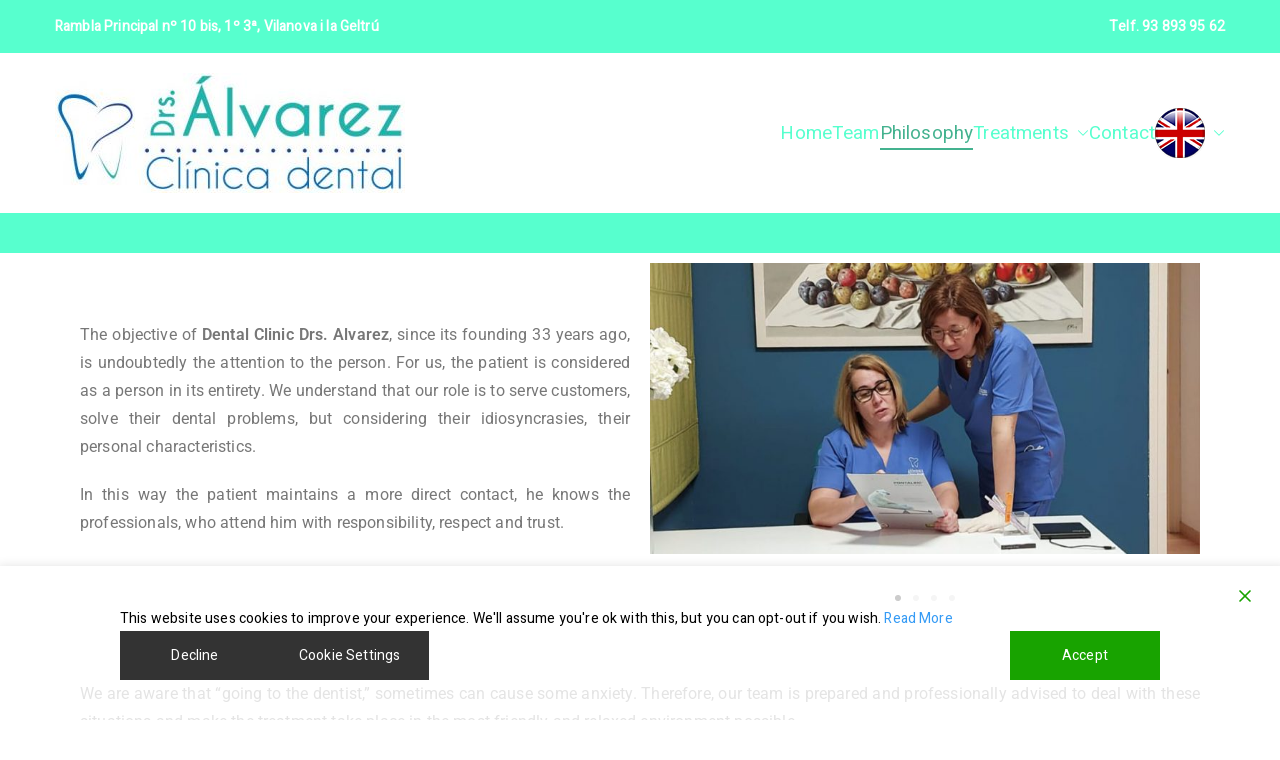

--- FILE ---
content_type: text/css
request_url: https://www.clinicadentalalvarez.es/wp-content/uploads/elementor/css/post-374.css?ver=1762929227
body_size: 1273
content:
.elementor-kit-374{--e-global-color-primary:#3FD1A7;--e-global-color-secondary:#44B28F;--e-global-color-text:#777777;--e-global-color-accent:#000000;--e-global-color-b5aa051:#444444;--e-global-color-6e335843:#777777;--e-global-color-34804b57:#44B28F;--e-global-color-707fc72b:#3FD1A7;--e-global-color-71e337a8:#44B28F63;--e-global-color-2237d24b:#FFF;--e-global-typography-primary-font-family:"Roboto";--e-global-typography-primary-font-weight:600;--e-global-typography-secondary-font-family:"Roboto Slab";--e-global-typography-secondary-font-weight:400;--e-global-typography-text-font-family:"Roboto";--e-global-typography-text-font-weight:400;--e-global-typography-accent-font-family:"Roboto";--e-global-typography-accent-font-weight:500;}.elementor-section.elementor-section-boxed > .elementor-container{max-width:1140px;}.e-con{--container-max-width:1140px;}.elementor-widget:not(:last-child){margin-block-end:20px;}.elementor-element{--widgets-spacing:20px 20px;--widgets-spacing-row:20px;--widgets-spacing-column:20px;}{}h1.entry-title{display:var(--page-title-display);}@media(max-width:1024px){.elementor-section.elementor-section-boxed > .elementor-container{max-width:1024px;}.e-con{--container-max-width:1024px;}}@media(max-width:767px){.elementor-section.elementor-section-boxed > .elementor-container{max-width:767px;}.e-con{--container-max-width:767px;}}